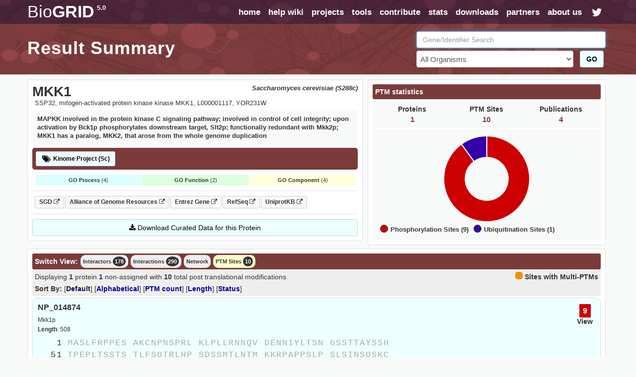

--- FILE ---
content_type: text/html; charset=UTF-8
request_url: https://thebiogrid.org/views/protein-view.php?geneID=34624&page=0&sortcol=
body_size: 3552
content:
<div id='summary-smalltoolbar'>
     <div class='right'><div class='mergedPTMBG ptmRoundedBubble' style='height: 15px; width: 15px; display: inline-block;'></div> <span style='padding-bottom: 5px;'><strong>Sites with Multi-PTMs</strong></span></div>
 	Displaying <strong>1</strong> protein <strong>1</strong> non-assigned  with <strong>10</strong> total post translational modifications 
 </div>
 <div id='summary-subtoolbar'>
 	<strong>Sort By: </strong>
 		<span id='evidenceSort' class='sortOption sortDefault'>[<a href="javascript:changeSummarySort( 'protein','interaction-body', 'relevance' );" title="Sort by Default">Default</a>]</span> 
 		<span id='alphaSort' class='sortOption'>[<a href="javascript:changeSummarySort( 'protein','interaction-body', 'alpha' );" title="Sort Alphabetically">Alphabetical</a>]</span>
 		<span id='ptm-countSort' class='sortOption'>[<a href="javascript:changeSummarySort( 'protein','interaction-body', 'ptm-count' );" title="Sort by PTM Count">PTM count</a>]</span>
 		<span id='seq-lengthSort' class='sortOption'>[<a href="javascript:changeSummarySort( 'protein','interaction-body', 'seq-length' );" title="Sort by Sequence Length">Length</a>]</span>
 		<span id='seq-statusSort' class='sortOption'>[<a href="javascript:changeSummarySort( 'protein','interaction-body', 'seq-status' );" title="Sort by Sequence Status">Status</a>]</span>
 
 </div>
 <div id='summary-view'>
     
 	<div class="association protein">
     <div class="associationSummary">
     	<div data-id='156503' data-phosphorylation='9' class='associationSummaryBox summaryDetailBox expandRow'><div class='summaryDetail phosphorylationBG'>9</div><div class='viewProtein expandRow'>View</a></div></div>
     </div>
     <div class="associationNames">
         <div class="associationSymbol"><h3>NP_014874</h3></div>
     </div>
     <div class="associationDesc">Mkk1p</div>
 	<div class="associationDesc"><strong>Length</strong>: 508</div>
     <div class="resultTable">
 		<div id='sequenceAnnotation'>
 			<div class='ptmSequenceWrapper'><pre><div class='residueCount'>1</div>MASLFRPPES&nbsp;AKCNPNSPRL&nbsp;KLPLLRNNQV&nbsp;DENNIYLTSN&nbsp;GSSTTAYSSH<br /><div class='residueCount'>51</div>TPEPLTSSTS&nbsp;TLFSQTRLHP&nbsp;SDSSMTLNTM&nbsp;KKRPAPPSLP&nbsp;SLSINSQSKC<br /><div class='residueCount'>101</div>KTLPELVPIA&nbsp;DVSDGKHDLG&nbsp;LKQRVIAENE&nbsp;LSGNSDLTPS&nbsp;SMA<span data-siteloc='144' id='RES-144' class='ptmSite phosphorylationTEXT'>S</span>PF<span data-siteloc='147' id='RES-147' class='ptmSite phosphorylationTEXT'>S</span>HTN<br /><div class='residueCount'>151</div>T<span data-siteloc='152' id='RES-152' class='ptmSite phosphorylationTEXT'>S</span>SPYLRNDL&nbsp;SN<span data-siteloc='163' id='RES-163' class='ptmSite phosphorylationTEXT'>S</span>VGSDFSN&nbsp;LISAYEQSSS&nbsp;PIKSSSQPKS&nbsp;<span data-siteloc='191' id='RES-191' class='ptmSite phosphorylationTEXT'>S</span><span data-siteloc='192' id='RES-192' class='ptmSite phosphorylationTEXT'>S</span>E<span data-siteloc='194' id='RES-194' class='ptmSite phosphorylationTEXT'>S</span><span data-siteloc='195' id='RES-195' class='ptmSite phosphorylationTEXT'>Y</span>IDLNS<br /><div class='residueCount'>201</div>VRDVDQLDEN&nbsp;GWKYANLKDR&nbsp;IETLGILGEG&nbsp;AGGSVSKCKL&nbsp;KNGSKIFALK<br /><div class='residueCount'>251</div>VINTLNTDPE&nbsp;YQKQIFRELQ&nbsp;FNRSFQSEYI&nbsp;VRYYGMFTDD&nbsp;ENSSIYIAME<br /><div class='residueCount'>301</div>YMGGRSLDAI&nbsp;YKNLLERGGR&nbsp;ISEKVLGKIA&nbsp;EAVLRGLSYL&nbsp;HEKKVIHRDI<br /><div class='residueCount'>351</div>KPQNILLNEN&nbsp;GQVKLCDFGV&nbsp;SGEAVNSLAT&nbsp;TFTGTSFYMA&nbsp;PERIQGQPYS<br /><div class='residueCount'>401</div>VTSDVWSLGL&nbsp;TILEVANGKF&nbsp;PCSSEKMAAN&nbsp;IAPFELLMWI&nbsp;LTFTPELKDE<br /><div class='residueCount'>451</div>PESNIIW<span data-siteloc='458' id='RES-458' class='ptmSite phosphorylationTEXT'>S</span>PS&nbsp;FKSFIDYCLK&nbsp;KDSRERPSPR&nbsp;QMINHPWIKG&nbsp;QMKKNVNMEK<br /><div class='residueCount'>501</div>FVRKCWKD</pre></div>
 			<div class='ptmTableWrapper'><table style='margin-top: 5px;' class='ptmTable'><thead><tr><th style='width:10%'>Location</th><th class='centertext'>PTM</th><th class='centertext'>Residue</th><th class='centertext'>Source(s)</th><th class='centertext'>Note(s)</th></tr></thead><tbody><tr class='row-144 row-144-primary row-144-phosphorylation ptmRow'><td rowspan='1' class='locationInfo'>144</td><td rowspan='1' class='centertext'><span data-name='phosphorylation' class='phosphorylationBG ptmRoundedBubble ptmName'>Phosphorylation</span></td><td rowspan='1' class='centertext'><span class='highlightResidue phosphorylationTEXT'>S</span></td><td style='vertical-align: top' class='centertext topPad bottomPad'><div id='101382|0'><a class='pubLink' href='https://thebiogrid.org/101382/publication/a-global-protein-kinase-and-phosphatase-interaction-network-in-yeast.html?view=protein' title='Breitkreutz A (2010): A global protein kinase and phosphatase interaction network in yeast.'>Breitkreutz A (2010)</a></div></td><td style='vertical-align: top' class='centertext topPad bottomPad'><div>-</div></td></tr><tr class='row-147 row-147-primary row-147-phosphorylation ptmRow alt'><td rowspan='1' class='locationInfo'>147</td><td rowspan='1' class='centertext'><span data-name='phosphorylation' class='phosphorylationBG ptmRoundedBubble ptmName'>Phosphorylation</span></td><td rowspan='1' class='centertext'><span class='highlightResidue phosphorylationTEXT'>S</span></td><td style='vertical-align: top' class='centertext topPad bottomPad'><div id='97586|0'><a class='pubLink' href='https://thebiogrid.org/97586/publication/global-analysis-of-cdk1-substrate-phosphorylation-sites-provides-insights-into-evolution.html?view=protein' title='Holt LJ (2009): Global analysis of Cdk1 substrate phosphorylation sites provides insights into evolution.'>Holt LJ (2009)</a></div></td><td style='vertical-align: top' class='centertext topPad bottomPad'><div>-</div></td></tr><tr class='row-152 row-152-primary row-152-phosphorylation ptmRow'><td rowspan='1' class='locationInfo'>152</td><td rowspan='1' class='centertext'><span data-name='phosphorylation' class='phosphorylationBG ptmRoundedBubble ptmName'>Phosphorylation</span></td><td rowspan='1' class='centertext'><span class='highlightResidue phosphorylationTEXT'>S</span></td><td style='vertical-align: top' class='centertext topPad bottomPad'><div id='79121|0'><a class='pubLink' href='https://thebiogrid.org/79121/publication/a-multidimensional-chromatography-technology-for-in-depth-phosphoproteome-analysis.html?view=protein' title='Albuquerque CP (2008): A multidimensional chromatography technology for in-depth phosphoproteome analysis.'>Albuquerque CP (2008)</a></div></td><td style='vertical-align: top' class='centertext topPad bottomPad'><div>-</div></td></tr><tr class='row-163 row-163-primary row-163-phosphorylation ptmRow alt'><td rowspan='1' class='locationInfo'>163</td><td rowspan='1' class='centertext'><span data-name='phosphorylation' class='phosphorylationBG ptmRoundedBubble ptmName'>Phosphorylation</span></td><td rowspan='1' class='centertext'><span class='highlightResidue phosphorylationTEXT'>S</span></td><td style='vertical-align: top' class='centertext topPad bottomPad'><div id='79121|0'><a class='pubLink' href='https://thebiogrid.org/79121/publication/a-multidimensional-chromatography-technology-for-in-depth-phosphoproteome-analysis.html?view=protein' title='Albuquerque CP (2008): A multidimensional chromatography technology for in-depth phosphoproteome analysis.'>Albuquerque CP (2008)</a></div></td><td style='vertical-align: top' class='centertext topPad bottomPad'><div>-</div></td></tr><tr class='row-191 row-191-primary row-191-phosphorylation ptmRow'><td rowspan='2' class='locationInfo'>191</td><td rowspan='2' class='centertext'><span data-name='phosphorylation' class='phosphorylationBG ptmRoundedBubble ptmName'>Phosphorylation</span></td><td rowspan='2' class='centertext'><span class='highlightResidue phosphorylationTEXT'>S</span></td><td style='vertical-align: top' class='centertext topPad'><div id='79121|0'><a class='pubLink' href='https://thebiogrid.org/79121/publication/a-multidimensional-chromatography-technology-for-in-depth-phosphoproteome-analysis.html?view=protein' title='Albuquerque CP (2008): A multidimensional chromatography technology for in-depth phosphoproteome analysis.'>Albuquerque CP (2008)</a></div></td><td style='vertical-align: top' class='centertext topPad'><div>-</div></td></tr><tr class='row-191 row-191-phosphorylation ptmRow noSep'><td style='vertical-align: top' class='centertext bottomPad'><div id='101382|0'><a class='pubLink' href='https://thebiogrid.org/101382/publication/a-global-protein-kinase-and-phosphatase-interaction-network-in-yeast.html?view=protein' title='Breitkreutz A (2010): A global protein kinase and phosphatase interaction network in yeast.'>Breitkreutz A (2010)</a></div></td><td style='vertical-align: top' class='centertext bottomPad'><div>-</div></td></tr><tr class='row-192 row-192-primary row-192-phosphorylation ptmRow alt'><td rowspan='2' class='locationInfo'>192</td><td rowspan='2' class='centertext'><span data-name='phosphorylation' class='phosphorylationBG ptmRoundedBubble ptmName'>Phosphorylation</span></td><td rowspan='2' class='centertext'><span class='highlightResidue phosphorylationTEXT'>S</span></td><td style='vertical-align: top' class='centertext topPad'><div id='79121|0'><a class='pubLink' href='https://thebiogrid.org/79121/publication/a-multidimensional-chromatography-technology-for-in-depth-phosphoproteome-analysis.html?view=protein' title='Albuquerque CP (2008): A multidimensional chromatography technology for in-depth phosphoproteome analysis.'>Albuquerque CP (2008)</a></div></td><td style='vertical-align: top' class='centertext topPad'><div>-</div></td></tr><tr class='row-192 row-192-phosphorylation ptmRow noSep alt'><td style='vertical-align: top' class='centertext bottomPad'><div id='101382|0'><a class='pubLink' href='https://thebiogrid.org/101382/publication/a-global-protein-kinase-and-phosphatase-interaction-network-in-yeast.html?view=protein' title='Breitkreutz A (2010): A global protein kinase and phosphatase interaction network in yeast.'>Breitkreutz A (2010)</a></div></td><td style='vertical-align: top' class='centertext bottomPad'><div>-</div></td></tr><tr class='row-194 row-194-primary row-194-phosphorylation ptmRow'><td rowspan='2' class='locationInfo'>194</td><td rowspan='2' class='centertext'><span data-name='phosphorylation' class='phosphorylationBG ptmRoundedBubble ptmName'>Phosphorylation</span></td><td rowspan='2' class='centertext'><span class='highlightResidue phosphorylationTEXT'>S</span></td><td style='vertical-align: top' class='centertext topPad'><div id='79121|0'><a class='pubLink' href='https://thebiogrid.org/79121/publication/a-multidimensional-chromatography-technology-for-in-depth-phosphoproteome-analysis.html?view=protein' title='Albuquerque CP (2008): A multidimensional chromatography technology for in-depth phosphoproteome analysis.'>Albuquerque CP (2008)</a></div></td><td style='vertical-align: top' class='centertext topPad'><div>-</div></td></tr><tr class='row-194 row-194-phosphorylation ptmRow noSep'><td style='vertical-align: top' class='centertext bottomPad'><div id='101382|0'><a class='pubLink' href='https://thebiogrid.org/101382/publication/a-global-protein-kinase-and-phosphatase-interaction-network-in-yeast.html?view=protein' title='Breitkreutz A (2010): A global protein kinase and phosphatase interaction network in yeast.'>Breitkreutz A (2010)</a></div></td><td style='vertical-align: top' class='centertext bottomPad'><div>-</div></td></tr><tr class='row-195 row-195-primary row-195-phosphorylation ptmRow alt'><td rowspan='1' class='locationInfo'>195</td><td rowspan='1' class='centertext'><span data-name='phosphorylation' class='phosphorylationBG ptmRoundedBubble ptmName'>Phosphorylation</span></td><td rowspan='1' class='centertext'><span class='highlightResidue phosphorylationTEXT'>Y</span></td><td style='vertical-align: top' class='centertext topPad bottomPad'><div id='79121|0'><a class='pubLink' href='https://thebiogrid.org/79121/publication/a-multidimensional-chromatography-technology-for-in-depth-phosphoproteome-analysis.html?view=protein' title='Albuquerque CP (2008): A multidimensional chromatography technology for in-depth phosphoproteome analysis.'>Albuquerque CP (2008)</a></div></td><td style='vertical-align: top' class='centertext topPad bottomPad'><div>-</div></td></tr><tr class='row-458 row-458-primary row-458-phosphorylation ptmRow'><td rowspan='1' class='locationInfo'>458</td><td rowspan='1' class='centertext'><span data-name='phosphorylation' class='phosphorylationBG ptmRoundedBubble ptmName'>Phosphorylation</span></td><td rowspan='1' class='centertext'><span class='highlightResidue phosphorylationTEXT'>S</span></td><td style='vertical-align: top' class='centertext topPad bottomPad'><div id='101382|0'><a class='pubLink' href='https://thebiogrid.org/101382/publication/a-global-protein-kinase-and-phosphatase-interaction-network-in-yeast.html?view=protein' title='Breitkreutz A (2010): A global protein kinase and phosphatase interaction network in yeast.'>Breitkreutz A (2010)</a></div></td><td style='vertical-align: top' class='centertext topPad bottomPad'><div>-</div></td></tr></tbody></table></div>
 		</div>
 	</div>
 </div><div class="association proteinUnassigned">
     <div class="associationSummary">
     	<div data-id='0' data-ubiquitination='1' class='associationSummaryBox summaryDetailBox expandRow'><div class='summaryDetail ubiquitinationBG'>1</div><div class='viewProtein expandRow'>View</a></div></div>
     </div>
     <div class="associationNames">
         <div class="associationSymbol"><h3>Non-Assigned PTMs</h3></div>
     </div>
 	<div class="associationDesc">Post translational modifications that are currently unassigned to a specific residue location.</div>
     <div class="resultTable"><table style='margin-top: 5px;' class='ptmTable'><thead><tr><th style='width:10%'>Location</th><th class='centertext'>PTM</th><th class='centertext'>Residue</th><th class='centertext'>Source(s)</th><th class='centertext'>Note(s)</th></tr></thead><tbody><tr class='row-0 row-0-primary row-0-ubiquitination ptmRow'><td rowspan='1' class='locationInfo'>-</td><td rowspan='1' class='centertext'><span data-name='ubiquitination' class='ubiquitinationBG ptmRoundedBubble ptmName'>Ubiquitination</span></td><td rowspan='1' class='centertext'><span class='highlightResidue ubiquitinationTEXT'>K</span></td><td style='vertical-align: top' class='centertext topPad bottomPad'><div id='60865|0'><a class='pubLink' href='https://thebiogrid.org/60865/publication/a-proteomics-approach-to-understanding-protein-ubiquitination.html?view=protein' title='Peng J (2003): A proteomics approach to understanding protein ubiquitination.'>Peng J (2003)</a></div></td><td style='vertical-align: top' class='centertext topPad bottomPad'><div class='ptmDetails'><i class='fa fa-file-text-o fa-fw fa-sm'></i><i class='fa fa-retweet fa-fw fa-sm'></i><span class='ptmDetailInfo'>[base64]</span></div></td></tr></tbody></table><h3 class='relationshipHeader'>Relationships</h3><table style='margin-top: 5px;' class='ptmTable'><thead><tr><th>Protein</th><th class='centertext'>Relationship</th><th class='centertext'>Location</th><th class='centertext'>PTM</th><th class='centertext'>Residue</th><th class='centertext'>Identity</th><th class='centertext'>Source(s)</th></tr></thead><tbody><tr class='rowrel-0 rowrel-0-primary rowrel-0-31215 ptmRow'><td rowspan='1' class='relationshipInfo'><span><a href='https://thebiogrid.org/31215/summary/saccharomyces-cerevisiae/ubi4.html' alt='UBI4'>UBI4</a></span></td><td rowspan='1' class='centertext'><strong>Conjugate</strong></td><td rowspan='1' class='centertext locationInfo'>-</td><td rowspan='1' class='centertext'><span data-name='ubiquitination' class='ubiquitinationBG ptmRoundedBubble ptmName'>Ubiquitination</span></td><td rowspan='1' class='centertext'><span class='highlightResidue ubiquitinationTEXT'>K</span></td><td rowspan='1' class='centertext'>PTM</td><td style='vertical-align: top' class='centertext topPad bottomPad'><div id='60865|0'><a class='pubLink' href='https://thebiogrid.org/60865/publication/a-proteomics-approach-to-understanding-protein-ubiquitination.html?view=protein' title='Peng J (2003): A proteomics approach to understanding protein ubiquitination.'>Peng J (2003)</a></div></td></tr></tbody></table></div>
 </div>
     
     <input type='hidden' id='siteCount' value='10' />
     <input type='hidden' id='pubCount' value='4' />
     <input type='hidden' id='ptmCountBreakdown' value='eyJwaG9zcGhvcnlsYXRpb24iOnsiUFVCUyI6MywiVU5BU1NJR05FRCI6MCwiU0lURVMiOjl9LCJ1YmlxdWl0aW5hdGlvbiI6eyJQVUJTIjoxLCJVTkFTU0lHTkVEIjoxLCJTSVRFUyI6MH19' />
     <input type='hidden' id='proteinCount' value='1' /> 
     
 </div>

--- FILE ---
content_type: text/html; charset=UTF-8
request_url: https://thebiogrid.org/scripts/displayStatsAndFilters.php
body_size: 505
content:
{"STATUS":"SUCCESS","DATA":{"BODY":"<div id=\"stat-details\">\n     <div id=\"interaction-tabs\">\n         <div class=\"plainHeader\">PTM statistics<\/div>\n     <\/div>\n     <div class='fullStats clearfix'>\n         <div class='col-lg-4 col-md-4 col-sm-4 col-xs-4 statBlock'>\n             <div class='statWrap'>\n                 <div class='col-lg-12 text-center statBlockHeading'>Proteins<\/div>\n                 <div class='col-lg-12 text-center statBlockBody' id='geneStat'>1<\/div>\n             <\/div>\n         <\/div>\n         <div class='col-lg-4 col-md-4 col-sm-4 col-xs-4 statBlock'>\n             <div class='statWrap'>\n                 <div class='col-lg-12 text-center statBlockHeading'>PTM Sites<\/div>\n                 <div class='col-lg-12 text-center statBlockBody' id='pubStat'>10<\/div>\n             <\/div>\n         <\/div>\n         <div class='col-lg-4 col-md-4 col-sm-4 col-xs-4 statBlock'>\n             <div class='statWrap'>\n                 <div class='col-lg-12 text-center statBlockHeading'>Publications<\/div>\n                 <div class='col-lg-12 text-center statBlockBody' id='intStat'>4<\/div>\n             <\/div>\n         <\/div>\n     <\/div>\n     <div class='clearfix chartWrap'>\n     <div class='col-lg-6 col-md-6 col-sm-12 col-xs-12 clearfix' id='chartBox'>\n         <canvas id=\"myChart\" height='175'><\/canvas>\n     <\/div>\n     <div class='col-lg-6 col-md-6 col-sm-12 col-xs-12' id='chartLegend'><\/div>\n <\/div>\n     \n <\/div>","CHART":{"Phosphorylation Sites (9)":9,"Ubiquitination Sites (1)":1},"COLORS":["#C00","#30A"]}}